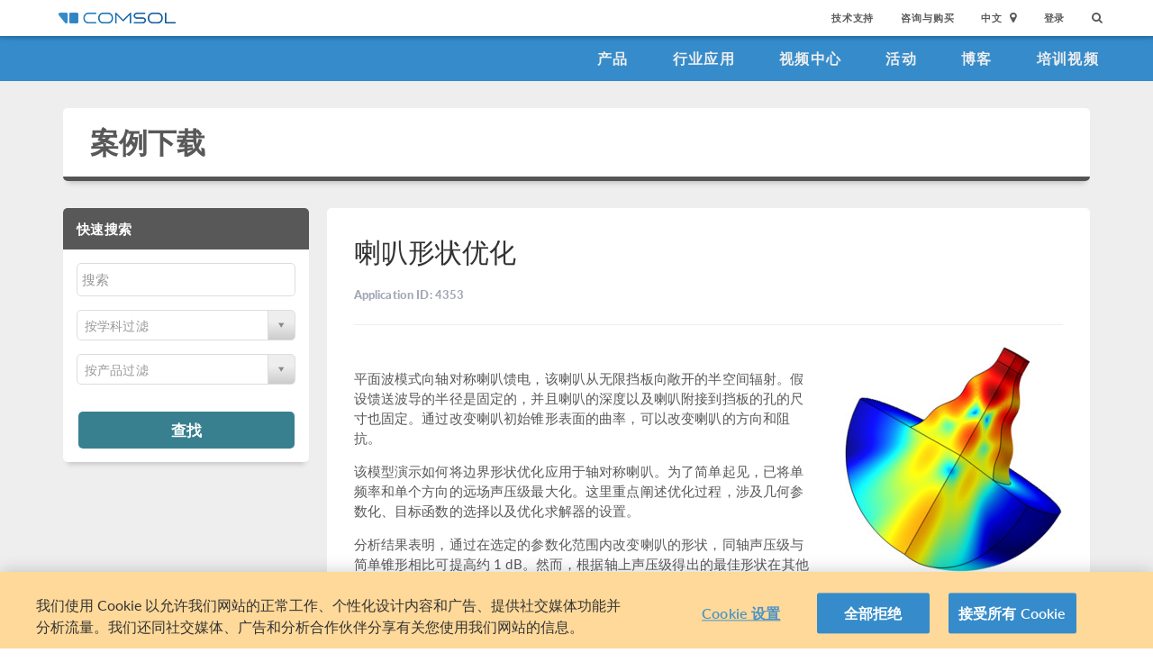

--- FILE ---
content_type: text/html; charset=UTF-8
request_url: http://cn.comsol.com/model/optimizing-the-shape-of-a-horn-4353
body_size: 10476
content:
<!DOCTYPE html>
<html lang="zh">
    <head>

    <meta http-equiv="X-UA-Compatible" content="IE=edge" />
    <meta charset="utf-8">

    <meta name="google-site-verification" content="z5hDfT_E7CX17oo2FoMdd5iDrIa5uO2zGiCVzApxl3w" />
    <meta name='yandex-verification' content='6172511f3cfa98fc' />
<script type="text/javascript" src="/js/cm-onetrust.js"></script>
<!-- OneTrust Cookies Consent Notice start -->
<script nonce="eF/5a75ojEBXgJZXqNvViA==" type="text/javascript" src="https://cdn.cookielaw.org/consent/895cce8f-d23a-4dd2-98b6-ce758c88965b/OtAutoBlock.js" ></script>
<script nonce="eF/5a75ojEBXgJZXqNvViA==" src="https://cdn.cookielaw.org/scripttemplates/otSDKStub.js" data-document-language="true" type="text/javascript" charset="UTF-8" data-domain-script="895cce8f-d23a-4dd2-98b6-ce758c88965b" ></script>

    <script type="text/javascript" nonce="eF/5a75ojEBXgJZXqNvViA==">
    function OptanonWrapper() { }
        </script>
<!-- OneTrust Cookies Consent Notice end -->
<script type="text/plain" class='optanon-category-C0001' src="/js/onetrust/cat1.js"></script>
<script type="text/plain" class='optanon-category-C0002' src="/js/onetrust/cat2.js"></script>
<script type="text/plain" class='optanon-category-C0003' src="/js/onetrust/cat3.js"></script>
<script type="text/plain" class='optanon-category-C0004' src="/js/onetrust/cat4.js"></script>
    <title>喇叭形状优化</title>
    <meta name="viewport" content="width&#x3D;device-width,&#x20;initial-scale&#x3D;1.0">
<link rel="alternate" href="https://cn.comsol.com/model/optimizing-the-shape-of-a-horn-4353" hreflang="zh" />
<link rel="alternate" href="https://www.comsol.com/model/optimizing-the-shape-of-a-horn-4353" hreflang="en" />
<link rel="alternate" href="https://www.comsol.de/model/optimizing-the-shape-of-a-horn-4353" hreflang="de" />
<link rel="alternate" href="https://www.comsol.fr/model/optimizing-the-shape-of-a-horn-4353" hreflang="fr-FR" />
<link rel="alternate" href="https://www.comsol.it/model/optimizing-the-shape-of-a-horn-4353" hreflang="it" />
<link rel="alternate" href="https://www.comsol.jp/model/optimizing-the-shape-of-a-horn-4353" hreflang="ja" />

<script nonce="eF/5a75ojEBXgJZXqNvViA==">
  var consoleOverride = window.console;
  window.console.log = function() { return };

    window.innerOnError = function(msg, url, lineNo, columnNo, error) {
        var message = {
            message:  msg,
            scriptUrl:  url,
            line:  lineNo,
            column: columnNo,
            error: error,
            documentUrl: window.location.href,
        };
        var msgString = JSON.stringify(message);

        httpRequest = new XMLHttpRequest();

        if (!httpRequest) {
            return false;
        }
        httpRequest.open('POST', '/js/onerror');
        httpRequest.setRequestHeader('Content-Type', 'application/x-www-form-urlencoded');
        httpRequest.send('msg=' + encodeURIComponent(msgString));
    };

    window.onerror = function(msg, url, lineNo, columnNo, error) {
        try {
            var string = msg.toLowerCase();
            var substring = "script error";
            //dont log script errors
            console.log(string.indexOf(substring));
            if (string.indexOf(substring) == -1){
                window.innerOnError(msg, url, lineNo, columnNo, error);
            }
        } catch(error) {
            //do nothing for now
        }
        return false;
    };
</script>

<script nonce='eF/5a75ojEBXgJZXqNvViA=='>window.cmCssVersion = 'bootstrap3';</script>
<link href="https&#x3A;&#x2F;&#x2F;cn.comsol.com&#x2F;model&#x2F;optimizing-the-shape-of-a-horn-4353" rel="canonical">
<link href="&#x2F;images&#x2F;favicon.ico" rel="shortcut&#x20;icon" type="image&#x2F;vnd.microsoft.icon">
<link href="&#x2F;css&#x2F;bootstrap3-external-11756330798.css" media="all" rel="stylesheet" type="text&#x2F;css">
<link href="&#x2F;css&#x2F;select2&#x2F;select2.css,&#x2F;css&#x2F;jquery-ui&#x2F;css&#x2F;ui-lightness&#x2F;jquery-ui-1.10.3.custom.css,&#x2F;css&#x2F;navigation.css,&#x2F;css&#x2F;navigation-bs3-11756330798.css" media="screen" rel="stylesheet" type="text&#x2F;css">
<link href="&#x2F;css&#x2F;print-11756330798.css" media="print" rel="stylesheet" type="text&#x2F;css"><script type="text&#x2F;javascript" src="&#x2F;js&#x2F;jquery.min.js,&#x2F;js&#x2F;modeldb&#x2F;models.js,&#x2F;js&#x2F;select2&#x2F;select2.js,&#x2F;js&#x2F;cm-sticky-sidebar.js,&#x2F;js&#x2F;modeldb&#x2F;modeldb.js,&#x2F;js&#x2F;modeldb&#x2F;model-nav.js,&#x2F;js&#x2F;bootstrap3&#x2F;bootstrap.min.js,&#x2F;js&#x2F;bootstrap-modal.js,&#x2F;js&#x2F;jquery-cookie&#x2F;cookie.js,&#x2F;js&#x2F;jquery-ui&#x2F;js&#x2F;jquery-ui.js,&#x2F;js&#x2F;topnav.js,&#x2F;js&#x2F;general.js,&#x2F;js&#x2F;jquery.lazyload.js,&#x2F;js&#x2F;newsfeed.js,&#x2F;js&#x2F;modernizr&#x2F;webp-35236068251.js"></script>
<!--[if lt IE 9]><script type="text&#x2F;javascript" src="&#x2F;js&#x2F;html5-35236068251.js"></script><![endif]-->

<script type="text/javascript" src="//use.typekit.net/zhi5ori.js"></script><script type="text/javascript" nonce="eF/5a75ojEBXgJZXqNvViA==">try{Typekit.load();}catch(e){}</script>

<script nonce="eF/5a75ojEBXgJZXqNvViA==">var jsTrans = {"read-more":"\u6269\u5c55\u9605\u8bfb","read-less":"\u7b80\u7565\u9605\u8bfb","next-btn":"\u4e0b\u4e00\u9875","prev-btn":"\u4e0a\u4e00\u9875","close-btn":"\u5173\u95ed"};</script>

<script script type='text/plain' class='cm-category-C0002' nonce="eF/5a75ojEBXgJZXqNvViA==">
var isComsolVisitor = document.cookie.match('isComsolVisitor=true');
var _gaq = {push: function() {}};
if (!isComsolVisitor) {
    var _gaq = {
       push: function (p) { try {console.log('faux gaq: ', p);} catch (e) {} }
    }
    var ga = function () {}; //stop contact page from sending info to GA
} else {
    (function(i,s,o,g,r,a,m){i['GoogleAnalyticsObject']=r;i[r]=i[r]||function(){
    (i[r].q=i[r].q||[]).push(arguments)},i[r].l=1*new Date();a=s.createElement(o),
    m=s.getElementsByTagName(o)[0];a.async=1;a.src=g;
    let n=s.querySelector('[nonce]');n&&a.setAttribute('nonce',n.nonce||n.getAttribute('nonce'));
    m.parentNode.insertBefore(a,m)
    })(window,document,'script','//www.google-analytics.com/analytics.js','ga');

    ga('create', 'UA-828192-22', 'auto');
    ga('require', 'displayfeatures');
    ga('send', 'pageview');
}
</script>
<!-- Global site tag (gtag.js) - Google Analytics -->
<script type="text/plain" class="optanon-category-C0002" nonce="eF/5a75ojEBXgJZXqNvViA==" 
    async src="https://www.googletagmanager.com/gtag/js?id=G-3TSBK3MTJ3"></script>
<script type="text/plain" class="cm-category-C0002" nonce="eF/5a75ojEBXgJZXqNvViA==">
window.dataLayer = window.dataLayer || [];
function gtag(){dataLayer.push(arguments);}
gtag('js', new Date());

gtag('config', 'G-3TSBK3MTJ3');

const event = new Event("ga4_loaded");
window.dispatchEvent(event);
</script><script type="text/plain" nonce="eF/5a75ojEBXgJZXqNvViA==" class="optanon-category-C0004">
!function(w, d) {
    if (!w.rdt) {
        var p = w.rdt = function() {
            p.sendEvent ? p.sendEvent.apply(p, arguments) : p.callQueue.push(arguments);
        };
        p.callQueue = [];
        var t = d.createElement("script");
        t.src = "https://www.redditstatic.com/ads/pixel.js";
        t.async = true;
        var s = d.getElementsByTagName("script")[0];
        s.parentNode.insertBefore(t, s);
    }
}(window, document);

rdt('init', 'a2_g8leh335h9kp');
rdt('track', 'PageVisit');
</script>
<!-- End Reddit Pixel -->
    <script type="text/plain" class="optanon-category-C0004" src="http://hm.baidu.com/h.js?2c3dfd5fb089759b4971280ad181e9ee"></script>

<meta property="twitter:card" content="summary_large_image" />
<meta property="twitter:site" content="@COMSOL_Inc" />
<meta property="og:title" content="喇叭形状优化" />
<meta property="og:card" content="summary" />
<meta property="og:type" content="summary_large_image" />
<meta property="og:url" content="http://cn.comsol.com/model/optimizing-the-shape-of-a-horn-4353" />
<meta property="og:description" content="使用此模型或演示 App 文件（及其附带的操作说明）作为您自己仿真工作的起点。" />
<meta property="og:site_name" content="COMSOL" />
<meta property="og:image" content="https://www.comsol.com&#x2F;model&#x2F;image&#x2F;4353&#x2F;big.png" />

<script type="application/ld+json" nonce="eF/5a75ojEBXgJZXqNvViA==">
{
  "@context": "http://schema.org",
  "@type": "WebSite",
  "url": "http://cn.comsol.com",
  "potentialAction": {
    "@type": "SearchAction",
    "target": "http://cn.comsol.com/search/?s={search_term_string}",
    "query-input": "required name=search_term_string"
  }
}
</script>
</head>
    <body class="site-cn ">

        <!--googleoff: index-->
                        
    <div class="nav-toolbar">
        <a class="topnav-brand active" href="/"><img class="img-responsive center-block conf-comsol-logo logo-mTop" src="https://cdn.comsol.com/company/logo/comsol-logo-130x20.png" alt="COMSOL"></a>
        <!-- toggele search bar -->
        <div class="pull-right float-end nav-toolbar-links" style="display: none"  data-cm-search-bar="search">
            <div class="topnav-searchbar">
                <form class="" role="search" action="/search/">
                    <input type="text" class="hidden-search-input" data-cm-hidden-search data-hj-whitelist gaq-name="topNavDesktop" value="" name="s" placeholder="Search"><button class="search-submit" type="submit"><i class="fa fa-search"></i></button><span class="search-close" data-cm-search-toggle><i class="fa fa-times fa" aria-hidden="true"></i></span>
                </form>
            </div>
        </div>
        <!-- toolbar -->

                <ul class="pull-right float-end nav-toolbar-links" data-cm-search-bar="nav">
            <li class="tn-link" ><a href="/support">技术支持</a></li>
            <li class="tn-link" ><a href="/contact">咨询与购买</a></li>
            <li class="tn-link location-select">
                <div>
                    <div class="location-btn" data-cm-lang-toggle>
                                                中文<span>&nbsp;&nbsp;<i class="fa fa-map-marker fa-solid fa-location-dot"></i></span>
                    </div>
                    <ul style="display: none;" data-cm-lang-list>

                                                                                                        <li>
                                <a tabindex="-1" href="http://www.comsol.de/model/optimizing-the-shape-of-a-horn-4353?setlang=1" >Deutsch</a>
                            </li>
                                                                                <li>
                                <a tabindex="-1" href="http://www.comsol.com/model/optimizing-the-shape-of-a-horn-4353?setlang=1" >English</a>
                            </li>
                                                                                <li>
                                <a tabindex="-1" href="http://www.comsol.fr/model/optimizing-the-shape-of-a-horn-4353?setlang=1" >Français</a>
                            </li>
                                                                                <li>
                                <a tabindex="-1" href="http://www.comsol.it/model/optimizing-the-shape-of-a-horn-4353?setlang=1" >Italiano</a>
                            </li>
                                                                                <li>
                                <a tabindex="-1" href="http://www.comsol.jp/model/optimizing-the-shape-of-a-horn-4353?setlang=1" >日本語</a>
                            </li>
                                                                                <li>
                                <a tabindex="-1" href="http://cn.comsol.com/model/optimizing-the-shape-of-a-horn-4353?setlang=1" >中文</a>
                            </li>
                                                                   </ul>
                </div>
            </li><li class="tn-link tn-login-username" data-cm-logged-in style="display:none">
                    <em><a href="/access/" data-cm-access-full-name data-hj-suppress data-matomo-mask></a></em><span class="footerDivider">|</span>
            </li><li class="tn-link tn-logout-btn" data-cm-logged-in style="display:none">
                    <a href="/access/logout/">退出</a>
            </li><li class="tn-link" data-cm-logged-out>
                    <a href="/access/login">登录</a>
                    </li><li class="tn-link topnav-search" data-cm-search-toggle><i class="fa fa-search" for="focus-input" aria-hidden="true"  ></i></li>
        </ul>

    </div><!-- nav-toolbar-->

    <!-- navbar -->
    <div class="nav-primary-links">
        <ul class="pull-right float-end bottom-nav-links">
            <li class="bn-link"><a href="/products" class="nav-link" >产品</a></li>
            <li class="bn-link"><a href="/industries" class="nav-link">行业应用</a></li>
            <li class="bn-link"><a href="/videos" class="nav-link">视频中心</a></li>
            <li class="bn-link"><a href="/events" class="nav-link">活动</a></li>
            <li class="bn-link"><a href="/blogs" class="nav-link">博客</a></li>
            <li class="bn-link"><a href="/video-training" class="nav-link">培训视频</a></li>
        </ul>
    </div><!-- nav-prim -->

    <!-- mobile -->
    <div class="top-tool mobile-nav-toolbar">

        <!-- toggle search -->
        <div class="topnav-searchbar pull-right float-end" style="display: none"  data-cm-search-bar="search">
            <form class="" role="search" action="/search/">
                <input type="search" gaq-name="topNavDesktop" value="" name="s" placeholder="Search"><button class="search-submit" type="submit" ><i class="fa fa-search"></i></button><span class="search-close" data-cm-search-toggle><i class="fa fa-times" aria-hidden="true"></i></span>
            </form>
        </div>

        <div class="mobile-top" data-cm-search-bar="nav">
            <a class="topnav-brand active" href="/"><img class="img-responsive center-block conf-comsol-logo" src="https://cdn.comsol.com/company/logo/comsol-logo-130x20.png" alt="COMSOL"></a>
            <!-- menu and drop down -->

            <div class="menu-btn pull-right float-end" data-cm-menu-toggle>
                Menu
            </div>
            <div class="mobile-nav-primary-links" style="display: none;" data-cm-menu-list>
                <ul class="mobile-bottom-nav-links">
                    <li><a href="/products" class="nav-link">产品</a></li>
                    <li><a href="/industries" class="nav-link">行业应用</a></li>
                    <li><a href="/videos" class="nav-link">视频中心</a></li>
                    <li><a href="/events" class="nav-link">活动</a></li>
                    <li><a href="/blogs" class="nav-link">博客</a></li>
                    <li><a href="/video-training" class="nav-link">培训视频</a></li>
                    <li><a href="/support" class="nav-link">技术支持</a></li>
                </ul>
            </div>
            <!--  -->
            <!-- search -->

            <div class="tn-link topnav-search pull-right float-end" data-cm-search-toggle><i class="fa fa-search" aria-hidden="true"></i></div>

        </div>
    </div><!-- mobile -->

    <div class="bottom-tool mobile-nav-toolbar">
        <ul class="pull-right float-end nav-toolbar-links">
                         <li class="tn-link tn-login-username" data-cm-logged-in style="display:none">
                    <em><a href="/access/" data-cm-access-full-name data-hj-suppress data-matomo-mask></a></em><span class="footerDivider">|</span>
        </li><li class="tn-link tn-logout-btn" data-cm-logged-in style="display:none">
                    <a href="/access/logout/">退出</a>
        </li>
        <li class="tn-link" data-cm-logged-out>
                    <a href="/access/login">登录</a>
            </li>
            <li class="bn-link" ><a href="/contact" class="nav-link">咨询与购买</a></li>
            <li class="bn-link">
                <div class="location-select">
                    <div class="location-btn mobile-btn-location" data-cm-lang-toggle>
                        <span><i class="fa fa-map-marker fa-solid fa-location-dot"></i></span>
                    </div>
                    <ul style="display: none;" data-cm-lang-list><!-- continents -->
                        <!--  -->
                                                                                                        <li>
                                <a tabindex="-1" href="http://www.comsol.de/model/optimizing-the-shape-of-a-horn-4353?setlang=1" >Deutsch</a>
                            </li>
                                                                                <li>
                                <a tabindex="-1" href="http://www.comsol.com/model/optimizing-the-shape-of-a-horn-4353?setlang=1" >English</a>
                            </li>
                                                                                <li>
                                <a tabindex="-1" href="http://www.comsol.fr/model/optimizing-the-shape-of-a-horn-4353?setlang=1" >Français</a>
                            </li>
                                                                                <li>
                                <a tabindex="-1" href="http://www.comsol.it/model/optimizing-the-shape-of-a-horn-4353?setlang=1" >Italiano</a>
                            </li>
                                                                                <li>
                                <a tabindex="-1" href="http://www.comsol.jp/model/optimizing-the-shape-of-a-horn-4353?setlang=1" >日本語</a>
                            </li>
                                                                                <li>
                                <a tabindex="-1" href="http://cn.comsol.com/model/optimizing-the-shape-of-a-horn-4353?setlang=1" >中文</a>
                            </li>
                                                                   </ul>
                </div>
            </li>
        </ul>
    </div>
<!--</nav> -->
                <!--googleon: index-->
        <div class="content">
            <div class="contentWindow">
                                
<div class="modelDbBg grayBg">

    <div class="container">
        <div class="row">
            <div class="col-md-12">
                <!-- Page Heading -->
                <header class="card page_heading">
                    <div class="page_heading__title_wrappr clearfix">
                                                    <h1 class="page_heading__title"><a href="/models" class=" nav-link "  >案例下载</a></h1>
                                            </div>
                </header>
                <!-- /Page Heading -->
            </div>
        </div>
    </div>

    <div class="container">
        <div class="row">

                        
<div class="col-xs-12 col-sm-12 col-md-3 stickyNav-wrapper">
    <div class="modelDb-sticky-nav stickyNav">
        <div style="box-sizing: border-box; position: relative; width: 100%; display: flex; flex-direction: column;">
        <div class="followScrollBox" style="z-index:20; position: absolute; top: 0px;width:100%" data-cm-sticky-nav>
    <div class="modelDb-nav-wrap card modelDb_sidenav">
        
<form method="GET" name="modelsearchform" id="productFilter"><input type="hidden" name="modelsearchform" value=""><div class="form-errors"></div>                        <div class="filterBox" id="filterBox">
                <div class="assetPageFilter">
                    <div>
                        <h4 class="modeldb_sidenav__main_heading">快速搜索</h4>
                    </div>
                    <div class="modeldb_sidenav__user_io">
                    <div class="input">
                        <input type="text" name="filter" placeholder="&#x641C;&#x7D22;" class="modelSearch&#x20;moveup&#x20;gaqSearch" id="appendedInputButton" value="">                    </div>

                    <div class="spacer"></div>

                    <div>
                        <select name="modelSelect" class="selectTwo&#x20;modelSelectTwo" id="disciplineSelect" data-placeholder="&#x6309;&#x5B66;&#x79D1;&#x8FC7;&#x6EE4;" data-cm-disciplines="true"><option value=""></option>
<option value="all">所有学科</option>
<option value="comsol-multiphysics">COMSOL Multiphysics</option>
<option value="electrical">电气</option>
<option value="mechanical">Structural & Acoustics</option>
<option value="fluid">Fluid & Heat</option>
<option value="chemical">化工</option>
<option value="multipurpose">多功能</option>
<option value="interfacing">接口</option></select>                    </div>

                    <div class="spacer"></div>

                    <div>
                        <select name="productSelect" class="selectTwo&#x20;modelSelectTwo" data-placeholder="&#x6309;&#x4EA7;&#x54C1;&#x8FC7;&#x6EE4;" data-cm-products="true"><option value=""></option>
<option value="all">All Products</option>
<option value="comsol-multiphysics">COMSOL&nbsp;Multiphysics<sup>&reg;</sup></option>
<optgroup label="Chemical"><option value="battery-design-module">电池模块</option>
<option value="chemical-reaction-engineering-module">化学反应工程模块</option>
<option value="corrosion-module">腐蚀模块</option>
<option value="electrochemistry-module">电化学模块</option>
<option value="electrodeposition-module">电镀模块</option>
<option value="fuel-cell-and-electrolyzer-module">燃料电池和电解槽模块</option></optgroup>
<optgroup label="Electrical"><option value="acdc-module">AC/DC 模块</option>
<option value="electric-discharge-module">放电模块</option>
<option value="mems-module">MEMS 模块</option>
<option value="plasma-module">等离子体模块</option>
<option value="ray-optics-module">射线光学模块</option>
<option value="rf-module">RF 模块</option>
<option value="semiconductor-module">半导体模块</option>
<option value="wave-optics-module">波动光学模块</option></optgroup>
<optgroup label="Fluid&#x20;&amp;&#x20;Heat"><option value="cfd-module">CFD 模块</option>
<option value="granular-flow-module">颗粒流模块</option>
<option value="heat-transfer-module">传热模块</option>
<option value="metal-processing-module">金属加工模块</option>
<option value="microfluidics-module">微流体模块</option>
<option value="mixer-module">搅拌器模块</option>
<option value="molecular-flow-module">分子流模块</option>
<option value="pipe-flow-module">管道流模块</option>
<option value="polymer-flow-module">聚合物流动模块</option>
<option value="porous-media-flow-module">多孔介质流模块</option>
<option value="subsurface-flow">地下水流模块</option></optgroup>
<optgroup label="Interfacing"><option value="cad-import-module">CAD 导入模块</option>
<option value="design-module">设计模块</option>
<option value="ecad-import-module">ECAD 导入模块</option>
<option value="livelink-for-autocad">LiveLink&trade; <span class="llCompany"><em class="ipFor">for</em>&nbsp;AutoCAD<sup>&reg;</sup></span></option>
<option value="livelink-for-creo-parametric">LiveLink&trade; <span class="llCompany"><em class="ipFor">for</em>&nbsp;PTC Creo Parametric&trade;</span></option>
<option value="livelink-for-excel">LiveLink&trade; <span class="llCompany"><em class="ipFor">for</em>&nbsp;Excel<sup>&reg;</sup></span></option>
<option value="livelink-for-inventor">LiveLink&trade; <span class="llCompany"><em class="ipFor">for</em>&nbsp;Inventor<sup>&reg;</sup></span></option>
<option value="livelink-for-matlab">LiveLink&trade; <span class="llCompany"><em class="ipFor">for</em>&nbsp;MATLAB<sup>&reg;</sup></span></option>
<option value="livelink-for-revit">LiveLink&trade; <span class="llCompany"><em class="ipFor">for</em>&nbsp;Revit<sup>&reg;</sup></span></option>
<option value="livelink-for-simulink">LiveLink&trade; <span class="llCompany"><em class="ipFor">for</em>&nbsp;Simulink<sup>&reg;</sup></span></option>
<option value="livelink-for-solid-edge">LiveLink&trade; <span class="llCompany"><em class="ipFor">for</em>&nbsp;Solid Edge<sup>&reg;</sup></span></option>
<option value="livelink-for-solidworks">LiveLink&trade; <span class="llCompany"><em class="ipFor">for</em>&nbsp;SOLIDWORKS<sup>&reg;</sup></span></option></optgroup>
<optgroup label="Structural&#x20;&amp;&#x20;Acoustics"><option value="acoustics-module">声学模块</option>
<option value="composite-materials-module">复合材料模块</option>
<option value="fatigue-module">疲劳模块</option>
<option value="geomechanics-module">岩土力学模块</option>
<option value="multibody-dynamics-module">多体动力学模块</option>
<option value="nonlinear-structural-materials-module">非线性结构材料模块</option>
<option value="rotordynamics-module">转子动力学模块</option>
<option value="structural-mechanics-module">结构力学模块</option></optgroup>
<optgroup label="Multipurpose"><option value="liquid-and-gas-properties-module">气液属性模块</option>
<option value="optimization-module">优化模块</option>
<option value="particle-tracing-module">粒子追踪模块</option>
<option value="uncertainty-quantification-module">不确定性量化模块</option></optgroup></select>                    </div>

                    <!--<div class="spacer"></div>

                    <div>
                        <select name="categorySelect" required="required" class="selectTwo&#x20;modelSelectTwo" data-placeholder="All&#x20;Categories" disabled="disabled"><option value=""></option></select>                    </div>-->
                </div>
            </div>
            <!--<div class="spacer"></div>

            <a href="/models-browse"><small>Browse All Products &amp; Categories</small></a>-->
        </div>
        <div class="modeldb_sidenav__user_io">
            <button type="submit" class="btn btn-small page_heading__btn"
            id="conferenceFilterBtn">查找</button>
        </div>
</form>    </div>
</div>
        </div>
    </div>
</div>

            <div class="col-md-9" data-cm-body-container>
                <div class="modelDb-body-wrap card">
                    <div class="row">
                        <div class="col-md-12">
                            <h2 class="moveup model_db_card_heading">喇叭形状优化</h2>
                            <p class="model_db_card_sbheading"><strong>Application ID: 4353</strong></p>
                            <hr />
                        </div>
                    </div><!-- /row -->

                    <div class="row model_db__model_content">
                        <div class="col-md-8">
                            <div class="spacer"></div>
                            <div class="abstract abstractSingleModel">
                                <p>平面波模式向轴对称喇叭馈电，该喇叭从无限挡板向敞开的半空间辐射。假设馈送波导的半径是固定的，并且喇叭的深度以及喇叭附接到挡板的孔的尺寸也固定。通过改变喇叭初始锥形表面的曲率，可以改变喇叭的方向和阻抗。</p>

<p>该模型演示如何将边界形状优化应用于轴对称喇叭。为了简单起见，已将单频率和单个方向的远场声压级最大化。这里重点阐述优化过程，涉及几何参数化、目标函数的选择以及优化求解器的设置。</p>

<p>分析结果表明，通过在选定的参数化范围内改变喇叭的形状，同轴声压级与简单锥形相比可提高约 1 dB。然而，根据轴上声压级得出的最佳形状在其他方向上产生的声压级非常小，不符合我们的要求。</p>
                            </div>
                        </div>
                        <div class="col-md-4 text-center">
                            <img src="&#x2F;model&#x2F;image&#x2F;4353&#x2F;big.png"/>
                        </div>
                    </div><!-- /row -->

                    <div class="doublespacer"></div>


                    <div class="row">
                        <div class="col-md-12">

                            <ul class="nav nav-tabs">
                                <li class="active">
                                    <a href="#downloads" data-toggle="tab"><strong>下载文件</strong></a>
                                </li>
                                <li>
                                    <a href="#products" data-toggle="tab">推荐产品</a>
                                </li>
                            </ul>

                            <div class="tab-content">
                                <div class="tab-pane active" id="downloads">
                                </div>
                                <div class="tab-pane" id="products">

                                    <p>案例中展示的此类问题通常可通过以下产品建模:</p>
                                       <div class="module__products-wrapper">

                                                                                                                                           <span>
                                                    <a class="default_btn products__btn--recommended" href="/acoustics-module">
                                                        声学模块                                                        <i class="fa fa-long-arrow-right"></i>
                                                    </a>
                                                </span>
                                           
                                       </div>
                                    <div id="requiredProducts">

                                        <div class="requiredProductsLink"><p>您可能需要以下相关模块才能创建并运行这个模型，包括：</p></div>

                                        <div class="requiredProductsList">
                                            <ul class="">
                                                <li><a href="/comsol-multiphysics">COMSOL&nbsp;Multiphysics<sup>&reg;</sup></a> <em>和</em></li>
                                                                                                    <li>
                                                                                                                                                                                                                                        <a href="/acoustics-module">声学模块</a>                                                                                                                                                                    </li>
                                                                                            </ul>
                                            <div class="legal">
                                            <p>建模所需的 COMSOL<sup>&reg;</sup> 产品组合取决于多种因素，包括边界条件、材料属性、物理场接口及零件库，等等。不同模块可能具有相同的特定功能，详情可以查阅<a href='/products/specifications'>技术规格表</a>，推荐您通过免费的试用许可证来确定满足您的建模需求的正确产品组合。如有任何疑问，欢迎咨询 <a href="/contact">COMSOL 销售和技术支持团队</a>，我们会为您提供满意的答复。</p>
                                            </div>
                                        </div>
                                    </div>

                                    <hr />
                                </div>
                            </div><!-- /tab-content -->
                        </div><!-- /span8 -->
                    </div><!-- /downloads row -->
                </div>
            </div><!-- /container -->
        </div>
        <div class="row"><div class="col-md-9"></div><div id="sticky-width-checker" class="col-md-3"></div></div>
        <div class="doublespacer"></div>
    </div>
</div>

<script type="text/javascript" nonce="eF/5a75ojEBXgJZXqNvViA==">
    var modelId = '4353';
    $(function() {
        $("a[href='#downloads']").click();
    });
</script>


                <!--googleoff: index-->
                                <!--googleon: index-->

            </div>
        </div>

        <!--googleoff: index-->
        
<div class="footer-sitemap" role="footer">
    <div class="ftr-main">
        <div class="ftr-sections">
            <ul>
                <li class=" ftr-link-header">产品信息</li>

                <li class="ftr-link"><a href="/products" class=" nav-link "  >产品</a></li>
                <!-- <li class="ftr-link"><a href="/features-benefits/" class=" nav-link "  >功能和优势</a></li> -->
                <li class="ftr-link"><a href="/products/specifications/" class=" nav-link "  >技术规格表</a></li>
                <li class="ftr-link"><a href="/products/licensing/" class=" nav-link "  >许可证选项</a></li>
                <li class="ftr-link"><a href="/system-requirements/" class=" nav-link "  >系统要求</a></li>
                <li class="ftr-link"><a href="/release-history" class=" nav-link "  >发布回顾</a></li>
            </ul>
        </div
        ><div class="ftr-sections">
            <ul>
                <li class="ftr-link-header">应用案例</li>

                <li class="ftr-link"><a href="/models/" class=" nav-link "  >案例下载</a></li>
                <li class="ftr-link"><a href="/videos?type%5B%5D=videotype-product&type%5B%5D=videotype-modeldemo&s=" class=" nav-link "  >产品演示视频</a></li>
                <li class="ftr-link"><a href="/stories" class=" nav-link "  >用户案例</a></li>
                <li class="ftr-link"><a href="/papers-presentations" class=" nav-link "  >论文和技术资料</a></li>
                <li class="ftr-link"><a href="/books" class=" nav-link "  >COMSOL 相关书籍</a></li>
                <li class="ftr-link"><a href="/benefits/simulation-apps" class=" nav-link "  >仿真 App 简介</a></li>
            </ul>
        </div
        ><div class="ftr-sections">
            <ul>
                <li class="ftr-link-header">学习 COMSOL</li>
                
                <li class="ftr-link"><a href="/support/learning-center" class=" nav-link "  >学习中心</a></li>
                <li class="ftr-link"><a href="/events/training-courses" class=" nav-link "  >培训课程</a></li>
                <li class="ftr-link"><a href="/forum/" class=" nav-link "  >用户论坛</a></li>
                <li class="ftr-link"><a href="/community/exchange/" class=" nav-link "  >模型交流</a></li>
                <li class="ftr-link"><a href="/blogs" class=" nav-link "  >COMSOL 博客</a></li>
                <li class="ftr-link"><a href="/multiphysics" class=" nav-link "  >多物理场仿真百科</a></li>
            </ul>
        </div
        ><div class="ftr-sections">
            <ul>
                <li class="ftr-link-header">活动</li>

                
                <li class="ftr-link"><a href="/events/webinars" class=" nav-link "  >网络研讨会</a></li>
                <li class="ftr-link"><a href="/events/comsol-days/" class=" nav-link "  >COMSOL 主题日</a></li>
                <li class="ftr-link"><a href="/events" class=" nav-link "  >近期活动</a></li>
                <li class="ftr-link"><a href="/conference/" class=" nav-link "  >COMSOL 用户年会</a></li>
            </ul>
        </div
        ><div class="ftr-sections">
            <ul>
                <li class="ftr-link-header">技术支持与服务</li>

                <li class="ftr-link"><a href="/support" class=" nav-link "  >技术支持中心</a></li>
                <li class="ftr-link"><a href="/support/cases/" class=" nav-link "  >我的技术支持</a></li>
                <li class="ftr-link"><a href="/support/knowledgebase/browse/900/" class=" nav-link "  >知识库</a></li>
                <li class="ftr-link"><a href="/partners-consultants" class=" nav-link "  >合作伙伴和咨询机构</a></li>
                <li class="ftr-link"><a href="/documentation/" class=" nav-link "  >产品文档</a></li>
                <li class="ftr-link"><a href="/product-download/" class=" nav-link "  >产品下载</a></li>
            </ul>
        </div
        ><div class="ftr-sections">
            <ul>
                <li class="ftr-link-header">公司</li>

                <li class="ftr-link"><a href="/company/" class=" nav-link "  >关于 COMSOL</a></li>
                <li class="ftr-link"><a href="/company/careers/" class=" nav-link "  >工作机会</a></li>
                <li class="ftr-link"><a href="/press-releases" class=" nav-link "  >新闻报道</a></li>
                <li class="ftr-link"><a href="/contact" class=" nav-link "  >联系我们</a></li>
            </ul>
        </div>
    </div>
    <!-- <div class="ftr-social">
        <div class="footerSocialIcon"><a href="http://www.linkedin.com/company/comsol-inc-" target="_blank"><img src="//cdn.comsol.com/social/In-White-14px.png"></a></div>
        <div class="footerSocialIcon"><a href="https://plus.google.com/115989417062257642064?prsrc=3" rel="publisher" target="_top" style="text-decoration:none;">
        <img src="//ssl.gstatic.com/images/icons/gplus-16.png" alt="Google+" style="border:0;width:16px;height:16px;"/></a></div>
        <div class="footerSocialIcon"><a href="https://twitter.com/COMSOL_Inc" target="_blank"><img src="//cdn.comsol.com/social/Twitter_Social_Icon_Rounded_Square_White.png" width="32px"></a></div>
        <div class="footerSocialIcon"><a href="https://www.facebook.com/multiphysics" target="_blank"><img src="//cdn.comsol.com/social/FB-f-Logo__white_29.png"></a></div>
        <div class="footerSocialIcon"><a href="//www.comsol.com/blogs/" target="_blank"><i class="fa fa-rss-square fa-lg" aria-hidden="true"></i></div>
    </div> -->
    <hr class="footerhr">

    <div class="ftr-legal">
        <ul>
            <li class="footerAcess">
                <div data-cm-logged-in style="display:none">
                    <em><a href="/access/" data-cm-access-full-name data-hj-suppress data-matomo-mask></a></em> <span class="footerDivider">&nbsp;|&nbsp;</span> <a href="/access/logout/">退出</a>
                </div>

                <div data-cm-logged-out>
                    <a href="/access/">登录</a>
                </div>
            </li>
            <li class="footerDivider">&nbsp;|&nbsp;</li>
            <li><a href="/company/privacy/" class=" nav-link "  >隐私政策</a></li>
            <li class="footerDivider">&nbsp;|&nbsp;</li>
            <li><a href="/trademarks/" class=" nav-link "  >商标</a></li>
            <li class="footerDivider">&nbsp;|&nbsp;</li>
            <li>
<!-- OneTrust Cookies Settings button start -->
<span id="ot-sdk-btn" class="ot-sdk-show-settings" style="background-color:inherit"> Cookie Settings</span>
<!-- OneTrust Cookies Settings button end -->
            </li>
            <li><a href="https://beian.miit.gov.cn/">沪ICP备14030237号-1</a></li>
            <li class="footerCopyright">&copy; 2026  by COMSOL. 版权所有</li>
        </ul>
    </div>
</div>
        <!--googleon: index-->

        <script type="text/plain" class="cm-category-C0004" nonce="eF/5a75ojEBXgJZXqNvViA==">
/* <![CDATA[ */
var google_conversion_id = 1068323926;
var google_custom_params = window.google_tag_params;
var google_remarketing_only = true;
/* ]]> */
</script>
<script type="text/plain" class="optanon-category-C0004" nonce="eF/5a75ojEBXgJZXqNvViA=="
    src="//www.googleadservices.com/pagead/conversion.js">
</script>
<noscript>
<div style="display:inline;">
<img height="1" width="1" style="border-style:none;" alt="" 
    src="//googleads.g.doubleclick.net/pagead/viewthroughconversion/1068323926/?value=0&amp;guid=ON&amp;script=0"/>
</div>
</noscript>        <script type="text/plain" nonce="eF/5a75ojEBXgJZXqNvViA==" class="optanon-category-C0004">
_linkedin_partner_id = "1950202"; 
window._linkedin_data_partner_ids = window._linkedin_data_partner_ids || []; 
window._linkedin_data_partner_ids.push(_linkedin_partner_id); 
</script>
<script type="text/plain" nonce="eF/5a75ojEBXgJZXqNvViA==" class="cm-category-C0004"> 
(function(l) {
if (!l){window.lintrk = function(a,b){window.lintrk.q.push([a,b])};
window.lintrk.q=[]}
var s = document.getElementsByTagName("script")[0];
var b = document.createElement("script");
b.type = "text/javascript";b.async = true;
b.nonce = "eF/5a75ojEBXgJZXqNvViA==";
b.src = "https://snap.licdn.com/li.lms-analytics/insight.min.js";
s.parentNode.insertBefore(b, s);})(window.lintrk);
</script>
<noscript>
<img height="1" width="1" style="display:none;" alt="" src="https://px.ads.linkedin.com/collect/?pid=1950202&fmt=gif" />
</noscript>    </body>

</html>
<!-- generated: Mon, 26 Jan 2026 15:51:50 +0000 ++ '1769442710' ++ E ++ gentime:  0.038 -->
